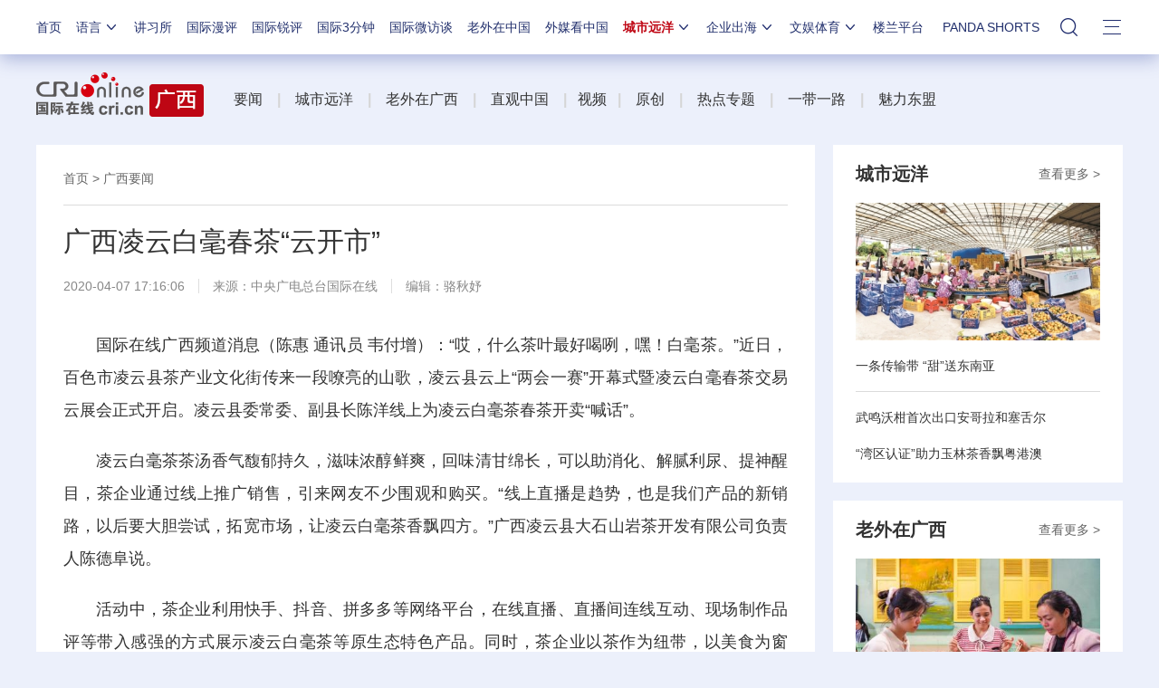

--- FILE ---
content_type: text/css
request_url: https://f2.cri.cn/M00/91/B7/CqgNOl3XTl2AdPyqAAAAAAAAAAA3922191.style.css
body_size: 4069
content:
.oH {overflow: hidden;}
.h10 {height: 10px;}
.h20 {height: 20px;}
.h30 {height: 30px;}
.h60 {height: 60px;}
.w295 {width: 295px;}
.w386 {width: 386px;}
.w464 {width: 464px;}
.w585 {width: 585px;}
.w600 {width: 600px;}
.w736 {width: 736px;}
.w794 {width: 794px;}
.w860 {width: 860px;}
.w320 {width: 320px;}
.pd30 {padding: 30px;}
.pdT5 {padding-top: 5px;}
.pdB5 {padding-bottom: 5px;}
.pdT20 {padding-top: 20px;}
.pdB10 {padding-bottom: 10px;}
.pdB30 {padding-bottom: 30px;}
.pdLR30 {padding: 0 30px;}
.pdTB30LR100 {padding: 30px 100px;}
.mgL5 {margin-left: 5px;}
.mgL21 {margin-left: 21px;}
.mgB5 {margin-bottom: 5px;}
.mgB20 {margin-bottom: 20px;}
.mgB30 {margin-bottom: 30px;}
.mgB60 {margin-bottom: 60px;}
.bgWhite {background: #fff;}
.bgBlack3 {background: #464646;}
.bgGray-1 {background: #e4e4e4;}
body{min-width: 1200px;}

.secondIndex-wrap {background: #f5f5f5;text-align: justify;}
.secondIndex-wrap img {border: 0;}
.secondIndex-wrap a {color: #333;}
.secondIndex-wrap a:hover,.secondIndex-wrap .aHover-1:hover {color: #be0614;}
.secondIndex-wrap a:focus{outline:none;}
.no-href,.no-href:hover {color: #333 !important;text-decoration: none !important;}
.secondSpecial-wrap a:hover {color: #be0614;text-decoration: none !important;}

.js-tabWrap .js-tabCrad {display: none;}

.imgScale-1 {display: block;position: relative;width: 100%;height: 100%;overflow: hidden;}
.imgScale-1 img {
	transition: all 1s ease 0s;
	-ms-transition: all 1s ease 0s;	
	-moz-transition: all 1s ease 0s;
	-webkit-transition: all 1s ease 0s;
	-o-transition: all 1s ease 0s;	
}
.imgScale-1:hover img {
	transform: rotate(0deg) scale(1.05,1.05);
	-ms-transform: rotate(0deg) scale(1.05,1.05);
	-moz-transform: rotate(0deg) scale(1.05,1.05);
	-webkit-transform: rotate(0deg) scale(1.05,1.05);
	-o-transform: rotate(0deg) scale(1.05,1.05);
}
/*定义导航*/
.nav-19-box .logo {display: none;}
.nav-19-box .nav {width: 100%;margin-left:0;}
.nav-19-box .nav .nav-li {margin-left: 25px;}
.nav-19-box .nav .nav-li-index {display: block;margin-left: 0px;}
.nav-19-box .nav .nav-li-add-4 {margin-left: 6px;}
.nav-19-box .nav .nav-li-add-5 {margin-left: 9px;}

.secondIndex-banner {width: 700px;height: 525px;position: relative;}
.secondIndex-banner .banner-img {width: 100%;height: 100%;position: relative;overflow: hidden;}
.secondIndex-banner .banner-img ul {width: 10000px;zoom: 1;}
.secondIndex-banner .banner-img li {float: left;height: 100%;position: relative;width: 700px;height: 525px;overflow: hidden;}
.secondIndex-banner .banner-img li a {display: block;position: relative;*position:static;width: 100%;height: 100%;vertical-align: top;}
.secondIndex-banner .banner-nav {position: absolute;bottom:10px;right:30px;}
.secondIndex-banner .banner-nav li {float: left;margin-left: 10px;width: 12px;height: 12px;background: #fff;cursor: pointer;}
.secondIndex-banner .banner-nav li.active {background: #000;}
.secondIndex-banner .banner-text {position: absolute;bottom:0;left:0;width: 100%;background: #000 repeat-x bottom left;line-height: 20px;}
.secondIndex-banner .banner-text a {color: #fff;padding: 10px;display: block;}
.secondIndex-banner .banner-page {}
.secondIndex-banner .banner-page a {display: block;position: absolute;top:50%;width: 14px;height: 28px;margin-top:-14px;cursor: pointer;opacity:0.6;filter:alpha(opacity=60);}
.secondIndex-banner .banner-page a:hover {opacity:1;filter:alpha(opacity=100);}
.secondIndex-banner .banner-page .btnLeft {left:0px;background: url(https://v2.cri.cn/M00/91/B7/CqgNOl3XTl2Ae01dAAAAAAAAAAA3965757.left-Btn.png) no-repeat center;padding: 0 10px;}
.secondIndex-banner .banner-page .btnRight {right:0px;background: url(https://v2.cri.cn/M00/91/B7/CqgNOl3XTl2Ae01dAAAAAAAAAAA3965757.right-Btn.png) no-repeat center;padding: 0 10px;}
.secondIndex-banner .banner-num {position: absolute;bottom:50px;left:50%;z-index: 2;color: #fff;background: #000;}

.textwrap {display:table;width:100%;height:100%;*position:relative;overflow:hidden;}
.textsubwrap {vertical-align:middle;display:table-cell;*position:absolute;*top:50%;*left:0;*width:100%;*display:block;} 
.textcontent {*position:relative;*top:-50%;*left:0;*cursor:pointer;} 

.secondIndex-wrap {font-size: 14px;color: #333;}
.secondIndex-logo {width: 214px;height: 100px;}
.secondIndex-logo a {display: block;position: relative;width: 100%;height: 100%;background-repeat: no-repeat;background-position: left center;}
.secondIndex-nav {width: 986px;height: 100px;font-size: 16px;line-height: 24px;}

.secondIndex-menu {border: 1px #e5e5e5 solid;height: 43px;line-height: 43px;font-size: 16px;margin-bottom: 30px;}
.secondIndex-menu .menu-title {background: #e5e5e5;font-size: 20px;font-weight: bold;width: 185px;text-align: center;}
.secondIndex-menu .menu-info {width: 1013px;overflow: hidden;height: 43px;}

.secondIndex-banner-box-1 .secondIndex-banner,.secondIndex-banner-box-1 .secondIndex-banner .banner-img li,.secondIndex-banner-box-1 .secondIndex-banner .banner-img li a,.secondIndex-banner-box-1 .secondIndex-banner .banner-img li img {width: 1200px;height: 100px;float: none;}
.secondIndex-banner-box-1 .banner-text,.secondIndex-banner-box-1 .banner-nav,.secondIndex-banner-box-1 .banner-page,.secondIndex-banner-box-1 .banner-num {display: none;}

.secondIndex-firstNews {background: #fff;height: 90px;line-height: 90px;text-align: center;font-weight: bold;overflow: hidden;font-size: 34px;}

.secondIndex-banner-box-2 .secondIndex-banner,.secondIndex-banner-box-2 .secondIndex-banner .banner-img li {width: 736px;height: 414px;}
.secondIndex-banner-box-2 .banner-num {display: none;}
.secondIndex-banner-box-2 .banner-text {background:none;}
.secondIndex-banner-box-2 .banner-text a {display: block;position: relative;background: url(https://v2.cri.cn/M00/91/B7/CqgNOl3XTl2Ae01dAAAAAAAAAAA3965757.bg-1_03.png) repeat-x left bottom;height: 221px;padding: 0;}
.secondIndex-banner-box-2 .banner-text a span {position: absolute;bottom:0;left:0;line-height: 42px;font-size: 22px;margin-left: 10px;}
.secondIndex-banner-box-2 .banner-nav {bottom:15px;right:20px;}
.secondIndex-banner-box-2 .banner-nav li {width: 8px;height: 8px;margin-left: 8px;border-radius: 50% 50%;}
.secondIndex-banner-box-2 .banner-nav li.active {background: #ff0000;}
.secondIndex-banner-box-2 .banner-page {display: none;}

.secondIndex-list-2 {}
.secondIndex-list-box-1 {font-size: 16px;}
.secondIndex-list-box-1 {height: 46px;line-height: 46px;}
.secondIndex-list-box-1 a {display: block;position: relative;width: 100%;height: 100%;color: #fff;}
.secondIndex-list-box-1 a:hover {background: url(https://v2.cri.cn/M00/91/B7/CqgNOl3XTl2Ae01dAAAAAAAAAAA3965757.bg-2_03.png) repeat-y;color: #fff;}
.secondIndex-list-box-1 a span {padding-left: 44px;background: url(https://v2.cri.cn/M00/91/B7/CqgNOl3XTl2Ae01dAAAAAAAAAAA3965757.icon-2_03.png) no-repeat 25px center;}

.secondIndex-title-1 {height: 50px;line-height: 50px;font-size: 20px;padding: 0 10px;}
.secondIndex-title-1 a {font-weight: bold;}
.secondIndex-title-1 a:hover {}

.secondIndex-textPic-1 {width: 386px;height: 217px;position: relative;}
.secondIndex-textPic-1 .list-pic {position: relative;width: 100%;height: 100%;}
.secondIndex-textPic-1 .list-title {position: absolute;bottom:0px;left:0;width: 100%;height: 100%;font-size: 16px;}
.secondIndex-textPic-1 .list-title a {background: url(https://v2.cri.cn/M00/91/B7/CqgNOl3XTl2Ae01dAAAAAAAAAAA3965757.bg-1_03.png) repeat-x left bottom;color: #fff;}
.secondIndex-textPic-1 .list-title a span {position: absolute;bottom:5px;left:0;line-height: 26px;margin: 0 10px;}
.secondIndex-textPic-1 .list-title i {position: absolute;top:50%;left:50%;margin-left: -38px;margin-top: -38px;width: 76px;height: 75px;background: url(https://v2.cri.cn/M00/91/B7/CqgNOl3XTl2Ae01dAAAAAAAAAAA3965757.icon-play.png) no-repeat;}
.secondIndex-textPic-1 .list-time {position: absolute;right:10px;bottom:10px;padding: 0 15px;height: 24px;line-height: 24px;color: #fff;text-align: center;background: url(https://v2.cri.cn/M00/91/B7/CqgNOl3XTl2Ae01dAAAAAAAAAAA3965757.bg-4_15.png);border-radius: 20px 20px;}
.secondIndex-textPic-1 .list-video,.secondIndex-textPic-1 .list-video video {position: relative;width: 100%;height: 100%;background: #000;}

.secondIndex-list-1 li {padding: 0 20px;}
.secondIndex-textList-1 {height: 42px;line-height: 42px;overflow: hidden;}

.secondIndex-list-3 ul {width: 396px;}
.secondIndex-list-3 li {width: 188px;height: 106px;float: left;margin-right: 10px;}
.secondIndex-textPic-2 {position: relative;width: 100%;height: 100%;}
.secondIndex-textPic-2 .list-title {position: absolute;bottom:0;left:0;width: 100%;height: 100%;font-size: 12px;}
.secondIndex-textPic-2 .list-title a {background: url(https://v2.cri.cn/M00/91/B7/CqgNOl3XTl2Ae01dAAAAAAAAAAA3965757.bg-3_11.png) repeat-x left bottom;color: #fff;}
.secondIndex-textPic-2 .list-title a span {position: absolute;bottom:0;left:0;line-height: 25px;margin: 0 5px;}

.secondIndex-list-4 {height: 400px;overflow: hidden;}
.secondIndex-list-4 ul {height: 405px;}
.secondIndex-list-4 li {margin-bottom: 5px;}
.secondIndex-pics-1 {width: 386px;height: 130px;}

.secondIndex-banner-box-4 .secondIndex-banner,.secondIndex-banner-box-4 .secondIndex-banner .banner-img li {width: 386px;height: 217px;}
.secondIndex-banner-box-4 .banner-text,.secondIndex-banner-box-4 .banner-page,.secondIndex-banner-box-4 .banner-num {display: none;}
.secondIndex-banner-box-4 .banner-nav {bottom:20px;left:0;width: 100%;text-align: center;z-index: 2;*left:auto;*right:16px;}
.secondIndex-banner-box-4 .banner-nav ul {display: inline;}
.secondIndex-banner-box-4 .banner-nav li {width: 8px;height: 8px;margin: 0 4px;border-radius: 50% 50%;display: inline-block;float: none;*display: block;*float: right;background: #7b7b7b;}
.secondIndex-banner-box-4 .banner-nav li.active {background: #ff0000;}

.secondIndex-banner-box-5 .secondIndex-banner,.secondIndex-banner-box-5 .secondIndex-banner .banner-img li,.secondIndex-banner-box-5 .secondIndex-banner .banner-img li a,.secondIndex-banner-box-5 .secondIndex-banner .banner-img li img {width: 585px;height: 150px;float: none;}
.secondIndex-banner-box-5 .banner-text,.secondIndex-banner-box-5 .banner-nav,.secondIndex-banner-box-5 .banner-page,.secondIndex-banner-box-5 .banner-num {display: none;}

.secondIndex-title-2 {font-size: 20px;}
.secondIndex-title-2 .list-title {float: left;color: #333;height: 50px;line-height: 50px;}
.secondIndex-title-2 a {display: block;padding: 0 20px;font-weight: bold;}
.secondIndex-title-2 div.active a {color: #fff;background: #333;color: #fff;cursor: pointer;}
.secondIndex-title-2 a:hover {color: #fff !important;}

.secondIndex-list-5 li {padding: 20px 20px 0;height: 185px;overflow: hidden;}
.secondIndex-textPic-3 .list-pic {float: left;width: 330px;height: 185px;}
.secondIndex-textPic-3 .list-text {float: right;width: 400px;}
.secondIndex-textPic-3 .list-title {font-size: 20px;line-height: 30px;height: 60px;margin-bottom: 10px;}
.secondIndex-textPic-3 .list-brief {line-height: 26px;color: #666;}
.secondIndex-list-6 {position: relative;padding-bottom: 60px;}
.secondIndex-more-1 {position: absolute;bottom:20px;right:30px;}
.secondIndex-more-1 a {color: #666;}
.secondIndex-list-6 ul {padding: 0px 20px;}
.secondIndex-list-6 li {height: 88px;padding-top: 20px;}
.secondIndex-textList-2 .list-title {font-size: 20px;line-height: 22px;height: 22px;margin-bottom: 13px;overflow: hidden;}
.secondIndex-textList-2 .list-brief {line-height: 26px;color: #666;}

.secondIndex-banner-box-6 .secondIndex-banner {width: 386px;height: 440px;}
.secondIndex-banner-box-6 .secondIndex-banner .banner-img li {width: 386px;height: 217px;overflow: visible;}
.secondIndex-banner-box-6 .banner-text,.secondIndex-banner-box-6 .banner-page,.secondIndex-banner-box-6 .banner-num {display: none;}
.secondIndex-banner-box-6 .banner-nav {bottom:32px;left:0;width: 100%;text-align: center;z-index: 2;*left:auto;*right:16px;}
.secondIndex-banner-box-6 .banner-nav ul {display: inline;}
.secondIndex-banner-box-6 .banner-nav li {width: 8px;height: 8px;margin: 0 4px;border-radius: 50% 50%;display: inline-block;float: none;*display: block;*float: right;background: #767676;}
.secondIndex-banner-box-6 .banner-nav li.active {background: #ff0000;}
.secondIndex-banner-box-6 .secondIndex-banner .banner-img .banner-img-text {padding: 20px 20px 0;}
.secondIndex-banner-box-6 .secondIndex-banner .banner-img .banner-img-title {font-size: 20px;line-height: 30px;height: 60px;margin-bottom: 8px;}
.secondIndex-banner-box-6 .secondIndex-banner .banner-img .banner-img-brief {line-height: 26px;color: #666;}

.secondIndex-textList-1-1 {height: 40px;line-height: 40px;}
.secondIndex-list-1-1 {padding: 4px 0;}
.secondIndex-list-7 {height: 337px;overflow: hidden;}
.secondIndex-textPic-1-1 {width: 295px;height: 166px;margin-bottom: 5px;}
.secondIndex-textPic-1-2 {width: 600px;height: 337px;}
.secondIndex-textPic-1-1 .list-title,.secondIndex-textPic-1-2 .list-title {bottom:0;}
.secondIndex-textPic-1-2 .list-title {font-size: 20px;}

.secondIndex-fd-line {
    margin-top: -30px;
    background: #838383;
    padding: 50px 0;
    min-width: 1200px;
    color: #fff;
}
.secondIndex-fd-line-box {
    width: 1200px;
    margin: 0 auto;
}
.secondIndex-fd-title {
    font-size: 18px;
    text-align: center;
    margin-bottom: 20px;
    font-weight: bold;
}
.secondIndex-fd-title span {padding: 0 140px;background: url(https://v2.cri.cn/M00/91/B7/CqgNOl3XTl2Ae01dAAAAAAAAAAA3965757.icon-7_11.jpg) repeat-x left center;}
.secondIndex-fd-title strong {font-weight: normal;background: #838383;padding: 0 25px;}
.secondIndex-fd-line-brief {
	line-height: 26px;
    text-align: center;
}
.secondIndex-fd-line-brief a{
    color: #fff;
}

.secondPage-crumbs {border-bottom: 1px #dbdbdb solid;padding-bottom: 22px;font-size: 14px;color: #666;}
.secondPage-crumbs a {color: #666;}
.secondPage-box-1 ul {padding-top: 25px;}
.secondPage-box-1 li {margin-bottom: 20px;}
.secondPage-box-1 li.li-5 {margin-bottom: 40px;}
.secondPage-list-1 {line-height: 22px;}
.secondPage-list-1 .list-title {float: left;width: 620px;font-size: 16px;}
.secondPage-list-1 .list-title a {padding-left: 20px;background: url(https://v2.cri.cn/M00/91/B7/CqgNOl3XTl2Ae01dAAAAAAAAAAA3965757.icon-5_03.png) no-repeat 2px center;}
.secondPage-list-1 .list-time {float: right;width: 180px;text-align: right;color: #888;}
.secondPage-title-1 {height: 64px;line-height: 64px;font-size: 20px;padding: 0 25px;}
.secondPage-title-1 .titleInfo {font-weight: bold;}
.secondPage-title-1 .titleInfo:hover {color: #333;}
.secondPage-title-1 .titleMore {float: right;font-size: 14px;color: #666;}
.secondPage-box-2 {padding: 0 25px;}
.secondPage-box-2 ul {padding-bottom: 20px;}
.secondPage-list-2 .list-pic {/*width: 270px;height: 152px;*/}
.secondPage-list-2 .list-pic a,.secondPage-list-2 .list-pic img {height: auto;}
.secondPage-list-2 .list-title {line-height: 24px;padding-top: 16px;}
.secondPage-box-2 li.li-1 .secondPage-list-2 .list-title {padding: 16px 0;border-bottom: 1px #dbdbdb solid;}

.page-nav {float: left;font-size: 0;line-height: 0;margin-top: 30px;text-align: center;width: 100%;}
.page-nav ul li {display: inline-block;*display: inline;font-size: 12px;line-height: 14px;margin: 0 6px 0px;border-radius:2px;}
.page-nav a {border: 1px solid #e8e8e8;display: inline-block;padding: 3px 7px;text-decoration: none;}
.page-nav a:hover {background: #000 none repeat scroll 0 0;border-color: #000;color: #fff;text-decoration: none;}
.page-nav .current a {background: #000 none repeat scroll 0 0;border-color: #000;color: #fff;font-weight: bold;}
.page-nav .total b {color: #900;letter-spacing: 1px;margin: 0 3px;}
.page-nav .total_Page,.page-nav .jump_Page {display: none;}

.secondDetails-wrap .secondIndex-shaer {padding-top: 50px;}

.secondPage-details-1 .list-title {font-size: 30px;line-height: 40px;padding: 20px 0 22px;}
.secondPage-details-1 .list-brief {margin-bottom: 40px;color: #888;}
.secondPage-details-1 .list-brief span {padding: 0 15px;border-left: 1px #dedede solid;}
.secondPage-details-1 .list-brief span.span-first {padding-left: 0;border-left:0;}
.secondPage-details-1 .list-brief span.span-last {padding-right: 0;}
.secondPage-details-1 .list-brief a {color: #888;}
.secondPage-details-1 .list-abody {font-size: 18px;line-height: 2em;margin-bottom: 0px;}
.secondPage-details-1 .list-abody p {margin: 20px 0;}
.secondPage-details-1 .list-abody p:last-child {margin-bottom: 0;}
.secondPage-details-1 .list-abody img,.secondPage-details-1 .list-abody video,.secondPage-details-1 .list-abody audio {vertical-align: top;}
.secondPage-details-1 .list-abody video {max-width: 100%;height: auto !important;background: #000;}
.secondPage-details-1 .list-abody img {max-width: 100%;height: auto !important;}
.lt9 .secondPage-details-1 .list-abody object {background: #000;}
.secondPage-details-1 .play-pic {position: relative;/*margin:0 40px;*/text-align: center;display: block;}
.secondPage-details-1 .play-pic .play-box {display: none;}
.secondPage-details-1 .play-pic .arrow { position: absolute; top: 50%; left: 5px; width: 30px; height: 48px; margin-top: -24px; background: url(https://v2.cri.cn/M00/91/B7/CqgNOl3XTl2Ae01dAAAAAAAAAAA3965757.arrow-2.png) 0 0 no-repeat; text-indent: -999px; white-space: nowrap; overflow: hidden; cursor: pointer; text-align: left;display: block;}
.ie6 .secondPage-details-1 .play-pic .arrow {display: none;}
.secondPage-details-1 .play-pic .prev {left: 10px;}
.secondPage-details-1 .play-pic .prev:hover { /*background-position: left bottom;*/ opacity:0.6;filter:alpha(opacity=60);}
.secondPage-details-1 .play-pic .next { left: auto; right:5px;right: 10px; background-position: right top; }
.secondPage-details-1 .play-pic .next:hover { /*background-position: right bottom;*/ opacity:0.6;filter:alpha(opacity=60);}
.secondPage-title-2 {font-size: 24px;background: url(https://v2.cri.cn/M00/91/B7/CqgNOl3XTl2Ae01dAAAAAAAAAAA3965757.icon-7_03.png) no-repeat 0px center;padding-left: 34px;}
.secondIndex-wrap .secondIndex-fd-line {margin-top: 0;}

.secondSpecial-wrap {background: #f5f5f5;}
.secondSpecial-wrap .secondIndex-logo,.secondSpecial-wrap .footer-19-box-2 .left {margin-right:0;}
.secondSpecial-wrap .secondIndex-fd-line {margin-top: 0;}
.nav-19-box a:hover,.footer-19-box-1 a:hover,.footer-19-box-2 a:hover {text-decoration:none}

.secondDetails-wrap .secondPage-list-1 .list-title {width: 100%;}

.secondPage-details-1 .list-label {display: none;line-height: 24px;padding-top: 40px;}
.secondPage-details-1 .list-label span {color: #888;font-size: 14px;}
.secondPage-details-1 .list-label a {color: #4ea9ef;font-size: 14px;border: 1px #4ea9ef solid;border-radius: 3px;padding: 4px 8px;margin-right: 10px;}
.secondPage-details-1 .list-label a:hover {color: #fff;background-color: #4ea9ef;}

.detailsNewsDate {display: none;}
.secondPage-details-datawrap {background: #fff;padding: 10px 0;}
.secondPage-details-datawrap .datawrap-title {background: url(https://v2.cri.cn/M00/91/B7/CqgNOl3XTl2Ae01dAAAAAAAAAAA3965757.icon-1_03.png) no-repeat 30px center;padding-left: 65px;line-height: 66px;font-size: 24px;border-bottom: 1px #e5e5e5 solid;}
.secondPage-details-datawrap .fl {float: left;width: 130px;margin-left: 30px;padding-top: 20px;}
.secondPage-details-datawrap .fl div {padding-left: 28px;height: 40px;line-height: 40px;margin-bottom: 10px;font-size: 20px;background-image: url(https://v2.cri.cn/M00/91/B7/CqgNOl3XTl2Ae01dAAAAAAAAAAA3965757.icon-8_03.png);background-repeat: no-repeat;background-position: 102px bottom;cursor: pointer;}
.secondPage-details-datawrap .fl div.active {background-color: #e00000;color: #fff;background-position: 102px top;}
.secondPage-details-datawrap .fr {float: right;width: 680px;}
.secondPage-details-datawrap .fr ul {}
.secondPage-details-datawrap .fr li {border-bottom: 1px #e6e6e6 solid;padding: 20px 0;}
.secondPage-details-datawrap .fr li:last-child {border: none;}
.secondPage-details-datawrap .fr .list-con {position: relative;}
.secondPage-details-datawrap .fr .list-pic {width: 256px;height: 144px;float: left;border-radius: 5px;overflow: hidden;}
.secondPage-details-datawrap .fr .list-pic a,.secondPage-details-datawrap .fr .list-pic img {display: block;position: 
relative;width: 100%;height: 100%;}
.secondPage-details-datawrap .fr .list-title {width: 370px;float: right;margin-right: 30px;font-size: 20px;line-height: 30px;height: 120px;overflow: hidden;}
.secondPage-details-datawrap .fr .list-time {font-size: 14px;color: #b4b4b4;position: absolute;bottom:6px;left:280px;}
.secondPage-details-datawrap .fr .list-time span {margin-left: 20px;}
.secondPage-details-datawrap .fr .list-time span a {color: #4ea9ef;font-size: 14px;border: 1px #4ea9ef solid;border-radius: 3px;padding: 4px 8px;margin-right: 10px;}
.secondPage-details-datawrap .fr .list-time span a:hover {color: #fff;background-color: #4ea9ef;}
/* .secondPage-details-datawrap-2 .adBoxWrap {} */
.secondPage-details-datawrap-2 .datawrap-title {background: url(https://v2.cri.cn/M00/91/B7/CqgNOl3XTl2Ae01dAAAAAAAAAAA3965757.icon-1_03.png) no-repeat 0px center;padding-left: 32px;margin: 0 100px;}
.secondPage-details-datawrap-2 .fl {margin-left: 100px;width: 150px;}
.secondPage-details-datawrap-2 .fr {float: right;width: 820px;margin-right: 100px;}
.secondPage-details-datawrap-2 .fr .list-title {width: 545px;margin-right: 0px;}
.secondPage-details-datawrap-2 .fl div {background-position: 122px bottom;}
.secondPage-details-datawrap-2 .fl div.active {background-position: 122px top;}

.secondDetails-cancel-advert .advert-box {display: none;}
.secondDetails-cancel-advert .secondPage-details-datawrap {display: none;}

.secondDetails-abody-imgcenter .secondPage-details-1 .list-abody p img {display: block;max-width: 100%;height: auto;margin: 0 auto;}
.secondDetails-abody-imgcenter .secondPage-details-1 .list-abody p video {display: block;max-width: 100%;height: auto;margin: 0 auto;}

.ggzt{text-align: right; display: inline-block; width: 100px;float: right;}


--- FILE ---
content_type: application/javascript
request_url: https://p.data.cctv.com/ge.js
body_size: 68
content:
window.goldlog=(window.goldlog||{});goldlog.Etag="GcX0IeBrVTACARJ0dUUo2Bzy";goldlog.stag=2;